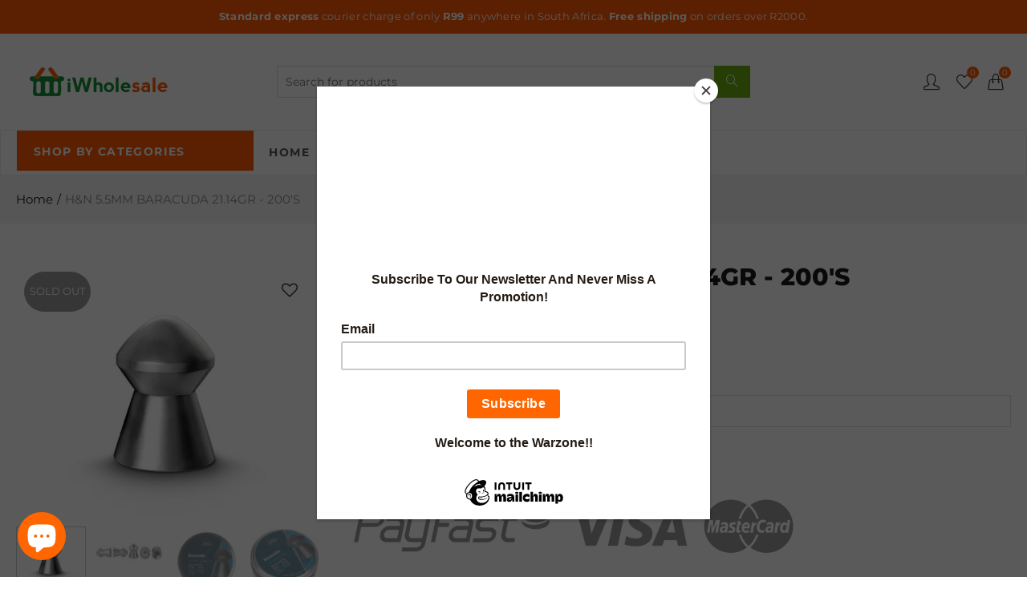

--- FILE ---
content_type: text/css
request_url: https://iwholesale.co.za/cdn/shop/t/29/assets/custom.css?v=70460889228235282401620111652
body_size: -737
content:
.sub-column-item>a{padding:9px 0;font-size:100%;font-weight:400}
/*# sourceMappingURL=/cdn/shop/t/29/assets/custom.css.map?v=70460889228235282401620111652 */
